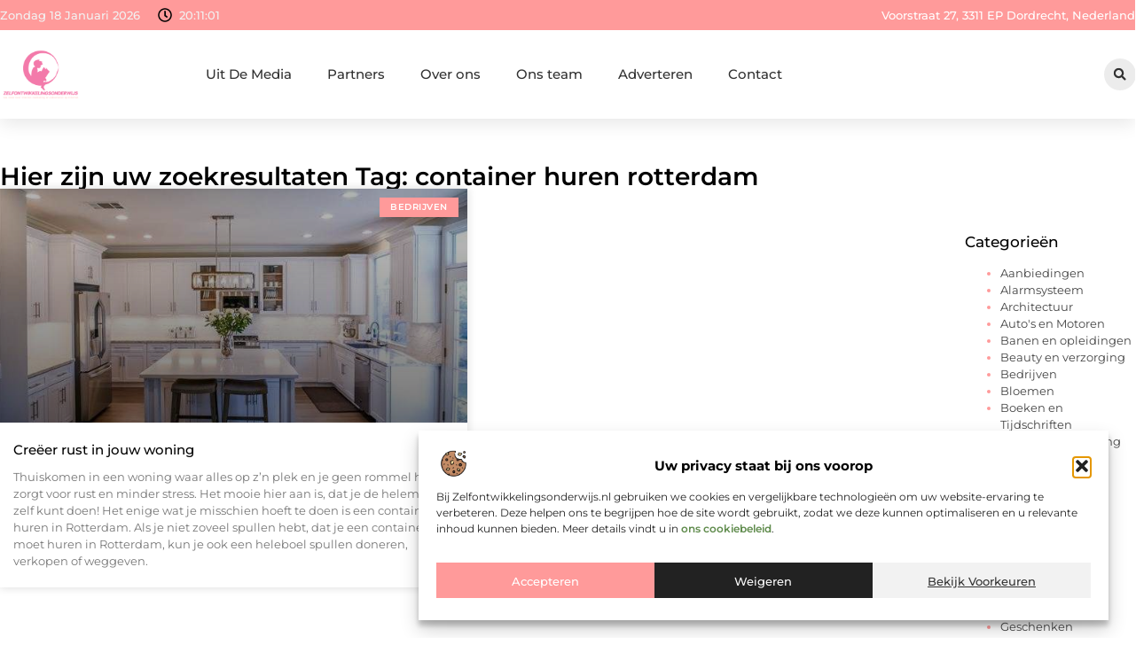

--- FILE ---
content_type: text/css
request_url: https://www.zelfontwikkelingsonderwijs.nl/wp-content/uploads/elementor/css/post-6305.css?ver=1768704706
body_size: 2256
content:
.elementor-6305 .elementor-element.elementor-element-3437fb6{--display:flex;--flex-direction:row;--container-widget-width:initial;--container-widget-height:100%;--container-widget-flex-grow:1;--container-widget-align-self:stretch;--flex-wrap-mobile:wrap;--gap:40px 40px;--row-gap:40px;--column-gap:40px;--margin-top:0%;--margin-bottom:0%;--margin-left:0%;--margin-right:0%;--padding-top:4%;--padding-bottom:8%;--padding-left:0%;--padding-right:0%;}.elementor-6305 .elementor-element.elementor-element-3172d8c2{--display:flex;--flex-direction:column;--container-widget-width:100%;--container-widget-height:initial;--container-widget-flex-grow:0;--container-widget-align-self:initial;--flex-wrap-mobile:wrap;--gap:50px 50px;--row-gap:50px;--column-gap:50px;--margin-top:0px;--margin-bottom:0px;--margin-left:0px;--margin-right:0px;--padding-top:0px;--padding-bottom:0px;--padding-left:0px;--padding-right:0px;}.elementor-widget-heading .elementor-heading-title{font-family:var( --e-global-typography-primary-font-family ), Sans-serif;font-size:var( --e-global-typography-primary-font-size );font-weight:var( --e-global-typography-primary-font-weight );color:var( --e-global-color-primary );}.elementor-6305 .elementor-element.elementor-element-3e3c23db .elementor-heading-title{font-family:var( --e-global-typography-secondary-font-family ), Sans-serif;font-size:var( --e-global-typography-secondary-font-size );font-weight:var( --e-global-typography-secondary-font-weight );color:var( --e-global-color-primary );}.elementor-widget-archive-posts .elementor-button{background-color:var( --e-global-color-accent );font-family:var( --e-global-typography-accent-font-family ), Sans-serif;font-size:var( --e-global-typography-accent-font-size );font-weight:var( --e-global-typography-accent-font-weight );}.elementor-widget-archive-posts .elementor-post__title, .elementor-widget-archive-posts .elementor-post__title a{color:var( --e-global-color-secondary );font-family:var( --e-global-typography-primary-font-family ), Sans-serif;font-size:var( --e-global-typography-primary-font-size );font-weight:var( --e-global-typography-primary-font-weight );}.elementor-widget-archive-posts .elementor-post__meta-data{font-family:var( --e-global-typography-secondary-font-family ), Sans-serif;font-size:var( --e-global-typography-secondary-font-size );font-weight:var( --e-global-typography-secondary-font-weight );}.elementor-widget-archive-posts .elementor-post__excerpt p{font-family:var( --e-global-typography-text-font-family ), Sans-serif;font-size:var( --e-global-typography-text-font-size );font-weight:var( --e-global-typography-text-font-weight );}.elementor-widget-archive-posts .elementor-post__read-more{color:var( --e-global-color-accent );}.elementor-widget-archive-posts a.elementor-post__read-more{font-family:var( --e-global-typography-accent-font-family ), Sans-serif;font-size:var( --e-global-typography-accent-font-size );font-weight:var( --e-global-typography-accent-font-weight );}.elementor-widget-archive-posts .elementor-post__card .elementor-post__badge{background-color:var( --e-global-color-accent );font-family:var( --e-global-typography-accent-font-family ), Sans-serif;font-weight:var( --e-global-typography-accent-font-weight );}.elementor-widget-archive-posts .elementor-pagination{font-family:var( --e-global-typography-secondary-font-family ), Sans-serif;font-size:var( --e-global-typography-secondary-font-size );font-weight:var( --e-global-typography-secondary-font-weight );}.elementor-widget-archive-posts .e-load-more-message{font-family:var( --e-global-typography-secondary-font-family ), Sans-serif;font-size:var( --e-global-typography-secondary-font-size );font-weight:var( --e-global-typography-secondary-font-weight );}.elementor-widget-archive-posts .elementor-posts-nothing-found{color:var( --e-global-color-text );font-family:var( --e-global-typography-text-font-family ), Sans-serif;font-size:var( --e-global-typography-text-font-size );font-weight:var( --e-global-typography-text-font-weight );}.elementor-6305 .elementor-element.elementor-element-c7d0ac4{--grid-row-gap:40px;--grid-column-gap:35px;--load-more-message-alignment:center;--load-more-message-color:var( --e-global-color-secondary );--load-more-spinner-color:var( --e-global-color-accent );--load-more—spacing:50px;}.elementor-6305 .elementor-element.elementor-element-c7d0ac4 .elementor-button{background-color:var( --e-global-color-accent );font-family:"Montserrat", Sans-serif;font-size:14px;font-weight:500;fill:#FFFFFF;color:#FFFFFF;border-style:solid;border-width:1px 1px 1px 1px;border-color:var( --e-global-color-accent );border-radius:0px 0px 0px 0px;}.elementor-6305 .elementor-element.elementor-element-c7d0ac4 .elementor-button:hover, .elementor-6305 .elementor-element.elementor-element-c7d0ac4 .elementor-button:focus{background-color:var( --e-global-color-accent );color:#FFFFFF;border-color:var( --e-global-color-accent );}.elementor-6305 .elementor-element.elementor-element-c7d0ac4 .elementor-posts-container .elementor-post__thumbnail{padding-bottom:calc( 0.5 * 100% );}.elementor-6305 .elementor-element.elementor-element-c7d0ac4:after{content:"0.5";}.elementor-6305 .elementor-element.elementor-element-c7d0ac4 .elementor-post__thumbnail__link{width:100%;}.elementor-6305 .elementor-element.elementor-element-c7d0ac4 .elementor-post__meta-data span + span:before{content:"•";}.elementor-6305 .elementor-element.elementor-element-c7d0ac4 .elementor-post__card{background-color:#FFFFFF;border-color:var( --e-global-color-text );border-width:0px;border-radius:0px;padding-top:0px;padding-bottom:0px;}.elementor-6305 .elementor-element.elementor-element-c7d0ac4 .elementor-post__text{padding:0 15px;margin-top:0px;}.elementor-6305 .elementor-element.elementor-element-c7d0ac4 .elementor-post__meta-data{padding:10px 15px;}.elementor-6305 .elementor-element.elementor-element-c7d0ac4 .elementor-post__avatar{padding-right:15px;padding-left:15px;}.elementor-6305 .elementor-element.elementor-element-c7d0ac4 .elementor-post__thumbnail img{filter:brightness( 70% ) contrast( 100% ) saturate( 100% ) blur( 0px ) hue-rotate( 0deg );}.elementor-6305 .elementor-element.elementor-element-c7d0ac4 .elementor-post:hover .elementor-post__thumbnail img{filter:brightness( 100% ) contrast( 100% ) saturate( 100% ) blur( 0px ) hue-rotate( 0deg );}.elementor-6305 .elementor-element.elementor-element-c7d0ac4 .elementor-post__badge{right:0;}.elementor-6305 .elementor-element.elementor-element-c7d0ac4 .elementor-post__card .elementor-post__badge{background-color:var( --e-global-color-accent );border-radius:0px;font-size:10px;margin:10px;font-family:"Montserrat", Sans-serif;font-weight:600;letter-spacing:0.5px;}.elementor-6305 .elementor-element.elementor-element-c7d0ac4 .elementor-post__title, .elementor-6305 .elementor-element.elementor-element-c7d0ac4 .elementor-post__title a{color:var( --e-global-color-primary );font-family:var( --e-global-typography-eebefce-font-family ), Sans-serif;font-size:var( --e-global-typography-eebefce-font-size );font-weight:var( --e-global-typography-eebefce-font-weight );}.elementor-6305 .elementor-element.elementor-element-c7d0ac4 .elementor-post__title{margin-bottom:10px;}.elementor-6305 .elementor-element.elementor-element-c7d0ac4 .elementor-post__excerpt p{font-family:var( --e-global-typography-e5405e3-font-family ), Sans-serif;font-size:var( --e-global-typography-e5405e3-font-size );font-weight:var( --e-global-typography-e5405e3-font-weight );}.elementor-6305 .elementor-element.elementor-element-c7d0ac4 .elementor-post__excerpt{margin-bottom:20px;}.elementor-6305 .elementor-element.elementor-element-c7d0ac4 .elementor-button:hover svg, .elementor-6305 .elementor-element.elementor-element-c7d0ac4 .elementor-button:focus svg{fill:#FFFFFF;}.elementor-6305 .elementor-element.elementor-element-c7d0ac4 .e-load-more-message{font-family:"Montserrat", Sans-serif;font-size:17px;font-weight:500;}.elementor-6305 .elementor-element.elementor-element-c7d0ac4 .elementor-posts-nothing-found{color:var( --e-global-color-text );}.elementor-6305 .elementor-element.elementor-element-57353c52{--display:flex;--flex-direction:column;--container-widget-width:100%;--container-widget-height:initial;--container-widget-flex-grow:0;--container-widget-align-self:initial;--flex-wrap-mobile:wrap;--margin-top:0px;--margin-bottom:0px;--margin-left:0px;--margin-right:0px;--padding-top:0px;--padding-bottom:0px;--padding-left:0px;--padding-right:0px;}.elementor-widget-sitemap .elementor-sitemap-title{color:var( --e-global-color-primary );font-family:var( --e-global-typography-primary-font-family ), Sans-serif;font-size:var( --e-global-typography-primary-font-size );font-weight:var( --e-global-typography-primary-font-weight );}.elementor-widget-sitemap .elementor-sitemap-item, .elementor-widget-sitemap span.elementor-sitemap-list, .elementor-widget-sitemap .elementor-sitemap-item a{color:var( --e-global-color-text );font-family:var( --e-global-typography-text-font-family ), Sans-serif;font-size:var( --e-global-typography-text-font-size );font-weight:var( --e-global-typography-text-font-weight );}.elementor-widget-sitemap .elementor-sitemap-item{color:var( --e-global-color-text );}.elementor-6305 .elementor-element.elementor-element-625b3b8d > .elementor-widget-container{margin:70px 0px 0px 0px;padding:0px 0px 0px 0px;}.elementor-6305 .elementor-element.elementor-element-625b3b8d .elementor-sitemap-section{flex-basis:calc( 1 / 1 * 100% );padding:0px 0px 0px 0px;}body:not(.rtl) .elementor-6305 .elementor-element.elementor-element-625b3b8d .elementor-sitemap-section ul{margin-left:0px;}body.rtl .elementor-6305 .elementor-element.elementor-element-625b3b8d .elementor-sitemap-section ul{margin-right:0px;}.elementor-6305 .elementor-element.elementor-element-625b3b8d .elementor-sitemap-title{font-family:var( --e-global-typography-accent-font-family ), Sans-serif;font-size:var( --e-global-typography-accent-font-size );font-weight:var( --e-global-typography-accent-font-weight );}.elementor-6305 .elementor-element.elementor-element-625b3b8d .elementor-sitemap-item, .elementor-6305 .elementor-element.elementor-element-625b3b8d span.elementor-sitemap-list, .elementor-6305 .elementor-element.elementor-element-625b3b8d .elementor-sitemap-item a{color:var( --e-global-color-text );font-family:var( --e-global-typography-e5405e3-font-family ), Sans-serif;font-size:var( --e-global-typography-e5405e3-font-size );font-weight:var( --e-global-typography-e5405e3-font-weight );}.elementor-6305 .elementor-element.elementor-element-625b3b8d .elementor-sitemap-item{color:var( --e-global-color-accent );}.elementor-6305 .elementor-element.elementor-element-625b3b8d .elementor-sitemap-list, .elementor-6305 .elementor-element.elementor-element-625b3b8d .elementor-sitemap-list .children{list-style-type:disc;}.elementor-6305 .elementor-element.elementor-element-3408f92{--display:flex;--flex-direction:column;--container-widget-width:100%;--container-widget-height:initial;--container-widget-flex-grow:0;--container-widget-align-self:initial;--flex-wrap-mobile:wrap;--gap:10px 10px;--row-gap:10px;--column-gap:10px;box-shadow:0px -20px 20px 0px rgba(105, 105, 105, 0.1);--margin-top:0%;--margin-bottom:5%;--margin-left:0%;--margin-right:0%;--padding-top:5%;--padding-bottom:5%;--padding-left:0%;--padding-right:0%;}.elementor-6305 .elementor-element.elementor-element-7df65ec0{text-align:center;}.elementor-6305 .elementor-element.elementor-element-7df65ec0 .elementor-heading-title{font-family:var( --e-global-typography-accent-font-family ), Sans-serif;font-size:var( --e-global-typography-accent-font-size );font-weight:var( --e-global-typography-accent-font-weight );}.elementor-widget-text-editor{font-family:var( --e-global-typography-text-font-family ), Sans-serif;font-size:var( --e-global-typography-text-font-size );font-weight:var( --e-global-typography-text-font-weight );color:var( --e-global-color-text );}.elementor-widget-text-editor.elementor-drop-cap-view-stacked .elementor-drop-cap{background-color:var( --e-global-color-primary );}.elementor-widget-text-editor.elementor-drop-cap-view-framed .elementor-drop-cap, .elementor-widget-text-editor.elementor-drop-cap-view-default .elementor-drop-cap{color:var( --e-global-color-primary );border-color:var( --e-global-color-primary );}.elementor-6305 .elementor-element.elementor-element-4507354a{text-align:center;font-family:var( --e-global-typography-secondary-font-family ), Sans-serif;font-size:var( --e-global-typography-secondary-font-size );font-weight:var( --e-global-typography-secondary-font-weight );color:var( --e-global-color-secondary );}.elementor-widget-posts .elementor-button{background-color:var( --e-global-color-accent );font-family:var( --e-global-typography-accent-font-family ), Sans-serif;font-size:var( --e-global-typography-accent-font-size );font-weight:var( --e-global-typography-accent-font-weight );}.elementor-widget-posts .elementor-post__title, .elementor-widget-posts .elementor-post__title a{color:var( --e-global-color-secondary );font-family:var( --e-global-typography-primary-font-family ), Sans-serif;font-size:var( --e-global-typography-primary-font-size );font-weight:var( --e-global-typography-primary-font-weight );}.elementor-widget-posts .elementor-post__meta-data{font-family:var( --e-global-typography-secondary-font-family ), Sans-serif;font-size:var( --e-global-typography-secondary-font-size );font-weight:var( --e-global-typography-secondary-font-weight );}.elementor-widget-posts .elementor-post__excerpt p{font-family:var( --e-global-typography-text-font-family ), Sans-serif;font-size:var( --e-global-typography-text-font-size );font-weight:var( --e-global-typography-text-font-weight );}.elementor-widget-posts .elementor-post__read-more{color:var( --e-global-color-accent );}.elementor-widget-posts a.elementor-post__read-more{font-family:var( --e-global-typography-accent-font-family ), Sans-serif;font-size:var( --e-global-typography-accent-font-size );font-weight:var( --e-global-typography-accent-font-weight );}.elementor-widget-posts .elementor-post__card .elementor-post__badge{background-color:var( --e-global-color-accent );font-family:var( --e-global-typography-accent-font-family ), Sans-serif;font-weight:var( --e-global-typography-accent-font-weight );}.elementor-widget-posts .elementor-pagination{font-family:var( --e-global-typography-secondary-font-family ), Sans-serif;font-size:var( --e-global-typography-secondary-font-size );font-weight:var( --e-global-typography-secondary-font-weight );}.elementor-widget-posts .e-load-more-message{font-family:var( --e-global-typography-secondary-font-family ), Sans-serif;font-size:var( --e-global-typography-secondary-font-size );font-weight:var( --e-global-typography-secondary-font-weight );}.elementor-6305 .elementor-element.elementor-element-3267ec74{--grid-row-gap:10px;--grid-column-gap:20px;--load-more-message-alignment:center;--load-more-message-color:var( --e-global-color-text );--load-more-spinner-color:var( --e-global-color-accent );--load-more—spacing:35px;}.elementor-6305 .elementor-element.elementor-element-3267ec74 > .elementor-widget-container{margin:50px 0px 0px 0px;padding:0px 0px 0px 0px;}.elementor-6305 .elementor-element.elementor-element-3267ec74 .elementor-post{border-style:solid;border-width:1px 1px 1px 1px;border-radius:0px;padding:2px 10px 2px 10px;}.elementor-6305 .elementor-element.elementor-element-3267ec74 .elementor-post__text{padding:0px 0px 0px 0px;}.elementor-6305 .elementor-element.elementor-element-3267ec74 .elementor-post:hover{background-color:var( --e-global-color-ac617f5 );}.elementor-6305 .elementor-element.elementor-element-3267ec74 .elementor-post__title, .elementor-6305 .elementor-element.elementor-element-3267ec74 .elementor-post__title a{color:var( --e-global-color-secondary );font-family:"Montserrat", Sans-serif;font-size:12px;font-weight:400;text-transform:none;}.elementor-6305 .elementor-element.elementor-element-3267ec74 .elementor-post__title{margin-bottom:0px;}body.elementor-page-6305:not(.elementor-motion-effects-element-type-background), body.elementor-page-6305 > .elementor-motion-effects-container > .elementor-motion-effects-layer{background-color:transparent;background-image:linear-gradient(180deg, #FFFFFF 0%, #FFFFFF 100%);}@media(max-width:1024px){.elementor-6305 .elementor-element.elementor-element-3437fb6{--flex-direction:column;--container-widget-width:100%;--container-widget-height:initial;--container-widget-flex-grow:0;--container-widget-align-self:initial;--flex-wrap-mobile:wrap;--gap:50px 50px;--row-gap:50px;--column-gap:50px;--padding-top:5%;--padding-bottom:5%;--padding-left:5%;--padding-right:5%;}.elementor-widget-heading .elementor-heading-title{font-size:var( --e-global-typography-primary-font-size );}.elementor-6305 .elementor-element.elementor-element-3e3c23db{text-align:center;}.elementor-6305 .elementor-element.elementor-element-3e3c23db .elementor-heading-title{font-size:var( --e-global-typography-secondary-font-size );}.elementor-widget-archive-posts .elementor-post__title, .elementor-widget-archive-posts .elementor-post__title a{font-size:var( --e-global-typography-primary-font-size );}.elementor-widget-archive-posts .elementor-post__meta-data{font-size:var( --e-global-typography-secondary-font-size );}.elementor-widget-archive-posts .elementor-post__excerpt p{font-size:var( --e-global-typography-text-font-size );}.elementor-widget-archive-posts a.elementor-post__read-more{font-size:var( --e-global-typography-accent-font-size );}.elementor-widget-archive-posts .elementor-pagination{font-size:var( --e-global-typography-secondary-font-size );}.elementor-widget-archive-posts .elementor-button{font-size:var( --e-global-typography-accent-font-size );}.elementor-widget-archive-posts .e-load-more-message{font-size:var( --e-global-typography-secondary-font-size );}.elementor-widget-archive-posts .elementor-posts-nothing-found{font-size:var( --e-global-typography-text-font-size );}.elementor-6305 .elementor-element.elementor-element-c7d0ac4 .elementor-post__title, .elementor-6305 .elementor-element.elementor-element-c7d0ac4 .elementor-post__title a{font-size:var( --e-global-typography-eebefce-font-size );}.elementor-6305 .elementor-element.elementor-element-c7d0ac4 .elementor-post__excerpt p{font-size:var( --e-global-typography-e5405e3-font-size );}.elementor-6305 .elementor-element.elementor-element-c7d0ac4 .elementor-button{font-size:13px;}.elementor-6305 .elementor-element.elementor-element-c7d0ac4 .e-load-more-message{font-size:16px;}.elementor-widget-sitemap .elementor-sitemap-title{font-size:var( --e-global-typography-primary-font-size );}.elementor-widget-sitemap .elementor-sitemap-item, .elementor-widget-sitemap span.elementor-sitemap-list, .elementor-widget-sitemap .elementor-sitemap-item a{font-size:var( --e-global-typography-text-font-size );}.elementor-6305 .elementor-element.elementor-element-625b3b8d > .elementor-widget-container{margin:0px 0px 0px 0px;}.elementor-6305 .elementor-element.elementor-element-625b3b8d .elementor-sitemap-section{flex-basis:calc( 1 / 1 * 100% );}.elementor-6305 .elementor-element.elementor-element-625b3b8d .elementor-sitemap-title{font-size:var( --e-global-typography-accent-font-size );}.elementor-6305 .elementor-element.elementor-element-625b3b8d .elementor-sitemap-item, .elementor-6305 .elementor-element.elementor-element-625b3b8d span.elementor-sitemap-list, .elementor-6305 .elementor-element.elementor-element-625b3b8d .elementor-sitemap-item a{font-size:var( --e-global-typography-e5405e3-font-size );}.elementor-6305 .elementor-element.elementor-element-3408f92{--padding-top:5%;--padding-bottom:5%;--padding-left:5%;--padding-right:5%;}.elementor-6305 .elementor-element.elementor-element-7df65ec0 .elementor-heading-title{font-size:var( --e-global-typography-accent-font-size );}.elementor-widget-text-editor{font-size:var( --e-global-typography-text-font-size );}.elementor-6305 .elementor-element.elementor-element-4507354a{font-size:var( --e-global-typography-secondary-font-size );}.elementor-widget-posts .elementor-post__title, .elementor-widget-posts .elementor-post__title a{font-size:var( --e-global-typography-primary-font-size );}.elementor-widget-posts .elementor-post__meta-data{font-size:var( --e-global-typography-secondary-font-size );}.elementor-widget-posts .elementor-post__excerpt p{font-size:var( --e-global-typography-text-font-size );}.elementor-widget-posts a.elementor-post__read-more{font-size:var( --e-global-typography-accent-font-size );}.elementor-widget-posts .elementor-pagination{font-size:var( --e-global-typography-secondary-font-size );}.elementor-widget-posts .elementor-button{font-size:var( --e-global-typography-accent-font-size );}.elementor-widget-posts .e-load-more-message{font-size:var( --e-global-typography-secondary-font-size );}.elementor-6305 .elementor-element.elementor-element-3267ec74 > .elementor-widget-container{margin:40px 0px 0px 0px;}.elementor-6305 .elementor-element.elementor-element-3267ec74 .elementor-post__title, .elementor-6305 .elementor-element.elementor-element-3267ec74 .elementor-post__title a{font-size:12px;}}@media(max-width:767px){.elementor-6305 .elementor-element.elementor-element-3437fb6{--margin-top:5%;--margin-bottom:5%;--margin-left:0%;--margin-right:0%;}.elementor-6305 .elementor-element.elementor-element-3172d8c2{--gap:20px 20px;--row-gap:20px;--column-gap:20px;}.elementor-widget-heading .elementor-heading-title{font-size:var( --e-global-typography-primary-font-size );}.elementor-6305 .elementor-element.elementor-element-3e3c23db{text-align:center;}.elementor-6305 .elementor-element.elementor-element-3e3c23db .elementor-heading-title{font-size:var( --e-global-typography-secondary-font-size );}.elementor-widget-archive-posts .elementor-post__title, .elementor-widget-archive-posts .elementor-post__title a{font-size:var( --e-global-typography-primary-font-size );}.elementor-widget-archive-posts .elementor-post__meta-data{font-size:var( --e-global-typography-secondary-font-size );}.elementor-widget-archive-posts .elementor-post__excerpt p{font-size:var( --e-global-typography-text-font-size );}.elementor-widget-archive-posts a.elementor-post__read-more{font-size:var( --e-global-typography-accent-font-size );}.elementor-widget-archive-posts .elementor-pagination{font-size:var( --e-global-typography-secondary-font-size );}.elementor-widget-archive-posts .elementor-button{font-size:var( --e-global-typography-accent-font-size );}.elementor-widget-archive-posts .e-load-more-message{font-size:var( --e-global-typography-secondary-font-size );}.elementor-widget-archive-posts .elementor-posts-nothing-found{font-size:var( --e-global-typography-text-font-size );}.elementor-6305 .elementor-element.elementor-element-c7d0ac4{--grid-row-gap:25px;--grid-column-gap:0px;--load-more—spacing:35px;}.elementor-6305 .elementor-element.elementor-element-c7d0ac4 .elementor-posts-container .elementor-post__thumbnail{padding-bottom:calc( 0.5 * 100% );}.elementor-6305 .elementor-element.elementor-element-c7d0ac4:after{content:"0.5";}.elementor-6305 .elementor-element.elementor-element-c7d0ac4 .elementor-post__thumbnail__link{width:100%;}.elementor-6305 .elementor-element.elementor-element-c7d0ac4 .elementor-post__title, .elementor-6305 .elementor-element.elementor-element-c7d0ac4 .elementor-post__title a{font-size:var( --e-global-typography-eebefce-font-size );}.elementor-6305 .elementor-element.elementor-element-c7d0ac4 .elementor-post__excerpt p{font-size:var( --e-global-typography-e5405e3-font-size );}.elementor-6305 .elementor-element.elementor-element-c7d0ac4 .elementor-button{font-size:12px;}.elementor-6305 .elementor-element.elementor-element-c7d0ac4 .e-load-more-message{font-size:15px;}.elementor-6305 .elementor-element.elementor-element-57353c52{--flex-direction:column-reverse;--container-widget-width:100%;--container-widget-height:initial;--container-widget-flex-grow:0;--container-widget-align-self:initial;--flex-wrap-mobile:wrap;}.elementor-widget-sitemap .elementor-sitemap-title{font-size:var( --e-global-typography-primary-font-size );}.elementor-widget-sitemap .elementor-sitemap-item, .elementor-widget-sitemap span.elementor-sitemap-list, .elementor-widget-sitemap .elementor-sitemap-item a{font-size:var( --e-global-typography-text-font-size );}.elementor-6305 .elementor-element.elementor-element-625b3b8d .elementor-sitemap-section{flex-basis:calc( 1 / 1 * 100% );}body:not(.rtl) .elementor-6305 .elementor-element.elementor-element-625b3b8d .elementor-sitemap-section ul{margin-left:0px;}body.rtl .elementor-6305 .elementor-element.elementor-element-625b3b8d .elementor-sitemap-section ul{margin-right:0px;}.elementor-6305 .elementor-element.elementor-element-625b3b8d .elementor-sitemap-title{font-size:var( --e-global-typography-accent-font-size );}.elementor-6305 .elementor-element.elementor-element-625b3b8d .elementor-sitemap-item, .elementor-6305 .elementor-element.elementor-element-625b3b8d span.elementor-sitemap-list, .elementor-6305 .elementor-element.elementor-element-625b3b8d .elementor-sitemap-item a{font-size:var( --e-global-typography-e5405e3-font-size );}.elementor-6305 .elementor-element.elementor-element-3408f92{--margin-top:5%;--margin-bottom:0%;--margin-left:0%;--margin-right:0%;--padding-top:15%;--padding-bottom:15%;--padding-left:5%;--padding-right:5%;}.elementor-6305 .elementor-element.elementor-element-7df65ec0{text-align:center;}.elementor-6305 .elementor-element.elementor-element-7df65ec0 .elementor-heading-title{font-size:var( --e-global-typography-accent-font-size );}.elementor-widget-text-editor{font-size:var( --e-global-typography-text-font-size );}.elementor-6305 .elementor-element.elementor-element-4507354a{font-size:var( --e-global-typography-secondary-font-size );}.elementor-widget-posts .elementor-post__title, .elementor-widget-posts .elementor-post__title a{font-size:var( --e-global-typography-primary-font-size );}.elementor-widget-posts .elementor-post__meta-data{font-size:var( --e-global-typography-secondary-font-size );}.elementor-widget-posts .elementor-post__excerpt p{font-size:var( --e-global-typography-text-font-size );}.elementor-widget-posts a.elementor-post__read-more{font-size:var( --e-global-typography-accent-font-size );}.elementor-widget-posts .elementor-pagination{font-size:var( --e-global-typography-secondary-font-size );}.elementor-widget-posts .elementor-button{font-size:var( --e-global-typography-accent-font-size );}.elementor-widget-posts .e-load-more-message{font-size:var( --e-global-typography-secondary-font-size );}.elementor-6305 .elementor-element.elementor-element-3267ec74 > .elementor-widget-container{margin:30px 0px 0px 0px;}.elementor-6305 .elementor-element.elementor-element-3267ec74 .elementor-post__title, .elementor-6305 .elementor-element.elementor-element-3267ec74 .elementor-post__title a{font-size:12px;}}@media(min-width:768px){.elementor-6305 .elementor-element.elementor-element-3437fb6{--content-width:1300px;}.elementor-6305 .elementor-element.elementor-element-3172d8c2{--width:85%;}.elementor-6305 .elementor-element.elementor-element-57353c52{--width:15%;}.elementor-6305 .elementor-element.elementor-element-3408f92{--content-width:1300px;}}@media(max-width:1024px) and (min-width:768px){.elementor-6305 .elementor-element.elementor-element-3172d8c2{--width:100%;}.elementor-6305 .elementor-element.elementor-element-57353c52{--width:100%;}}/* Start custom CSS for sitemap, class: .elementor-element-625b3b8d *//* Tablet : Responsive Font settings */
@media screen and (max-width: 810px) {
    .categories{
    column-count: 3;
    column-gap: 20px;
    }
}

/* Mobile : Responsive Font settings */
@media screen and (max-width: 430px) {
   .categories{
    column-count: 2;
    column-gap: 10px;
    }
}/* End custom CSS */